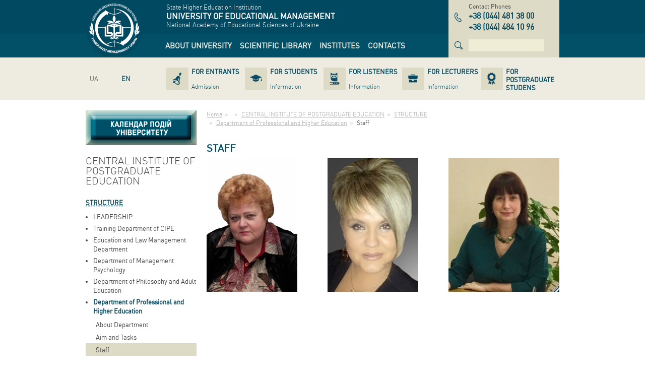

--- FILE ---
content_type: text/html; charset=utf-8
request_url: http://umo.edu.ua/en/institutes/cippo/struktura/kafedra-upop/sklad
body_size: 7045
content:
<!DOCTYPE html>
<html lang="en" dir="ltr">
<head>
  <base href="http://umo.edu.ua/" />
  <meta charset="utf-8" />
  <title>UNIVERSITY OF EDUCATIONAL MANAGEMENT</title>
  <meta name="description" content="" />
  <meta name="keywords" content="" />
  <meta name="viewport" content="width=device-width,initial-scale=1" />
  <meta name="SKYPE_TOOLBAR" content="SKYPE_TOOLBAR_PARSER_COMPATIBLE"/>
  <link rel="shortcut icon" href="images/favicon.ico" />
  <link rel="apple-touch-icon" href="images/apple-icon.png" />
  <link rel="apple-touch-icon" sizes="72x72" href="images/apple-icon-72x72.png" />
  <link rel="apple-touch-icon" sizes="114x114" href="images/apple-icon-114x114.png" />
  <link rel="apple-touch-icon" sizes="144x144" href="images/apple-icon-144x144.png" />
  <link rel="alternate" hreflang="uk" href="http://umo.edu.ua/institutes/cippo/struktura/kafedra-upop/sklad" /><link rel="alternate" hreflang="ru" href="http://umo.edu.ua/ru/institutes/cippo/struktura/kafedra-upop/sklad" />
  <link rel="stylesheet" href="bootstrap.css" />
  <link rel="stylesheet" href="default.css" />
  <!--[if lt IE 9]>
    <link rel="stylesheet" href="ie.css" />
    <script src="http://html5shiv.googlecode.com/svn/trunk/html5.js"></script>
  <![endif]-->
</head>
<body>
  <header class="main-header" role="banner">
    <div class="topbar-blue">
      <div class="container">
        <div class="row">
          <div class="col-xs-2">
            <a href="http://umo.edu.ua/en" class="logo" title="UNIVERSITY OF EDUCATIONAL MANAGEMENT"><img src="images/logo.png" width="100" height="100" alt="UNIVERSITY OF EDUCATIONAL MANAGEMENT" /></a>
          </div>
          <div class="col-xs-7">
            <div class="company-name-wrap">
              <div>State Higher Education Institution</div>
<div class="company-name">UNIVERSITY OF EDUCATIONAL MANAGEMENT</div>
<div>National Academy of Educational Sciences of Ukraine</div>
            </div>
            <div class="navbar main-navbar"><nav role="navigation"><ul class="nav navbar-nav" role="tree"><li class="dropdown" role="treeitem" aria-level="1"><a href="http://umo.edu.ua/en/university" title="ABOUT UNIVERSITY"data-hover="dropdown" role="link"><span>ABOUT UNIVERSITY</span></a><ul class="dropdown-menu" role="tree"><li role="treeitem" aria-level="2"><a href="http://umo.edu.ua/en/university/history" title="HISTORY" role="link"><span>HISTORY</span></a></li><li role="treeitem" aria-level="2"><a href="http://umo.edu.ua/en/university/misija-universitetu" title="Mission" role="link"><span>Mission</span></a></li><li role="treeitem" aria-level="2"><a href="http://umo.edu.ua/en/university/leadership" title="LEADERSHIP" role="link"><span>LEADERSHIP</span></a></li><li role="treeitem" aria-level="2"><a href="http://umo.edu.ua/en/struktura" title="STRUCTURE" role="link"><span>STRUCTURE</span></a></li><li role="treeitem" aria-level="2"><a href="http://umo.edu.ua/en/dijaljnistj-universitet" title="" role="link"><span></span></a></li><li role="treeitem" aria-level="2"><a href="http://umo.edu.ua/en/images/content/naglyadova_rada/Склад_нагл_ради.pdf" title="" role="link"><span></span></a></li><li role="treeitem" aria-level="2"><a href="http://umo.edu.ua/en/pervinna-profspilkova-orghanizaci" title="" role="link"><span></span></a></li><li role="treeitem" aria-level="2"><a href="http://umo.edu.ua/en/sistema-zabezpechennja-jakosti-osviti" title="" role="link"><span></span></a></li><li role="treeitem" aria-level="2"><a href="http://umo.edu.ua/en/university/awards" title="AWARDS" role="link"><span>AWARDS</span></a></li><li role="treeitem" aria-level="2"><a href="http://umo.edu.ua/en/podjaki" title="" role="link"><span></span></a></li><li role="treeitem" aria-level="2"><a href="http://umo.edu.ua/en/koncorcium" title="" role="link"><span></span></a></li><li role="treeitem" aria-level="2"><a href="http://umo.edu.ua/en/university/partners" title="PARTNERS" role="link"><span>PARTNERS</span></a></li><li role="treeitem" aria-level="2"><a href="http://umo.edu.ua/en/dokumenti" title="" role="link"><span></span></a></li><li role="treeitem" aria-level="2"><a href="http://umo.edu.ua/en/nashi-vidannja" title="" role="link"><span></span></a></li><li role="treeitem" aria-level="2"><a href="http://umo.edu.ua/en/vibori-rektora" title="" role="link"><span></span></a></li><li role="treeitem" aria-level="2"><a href="http://umo.edu.ua/en/university/fotogalereya" title="PHOTO GALLERY" role="link"><span>PHOTO GALLERY</span></a></li><li role="treeitem" aria-level="2"><a href="http://umo.edu.ua/en/vakansiji-" title="" role="link"><span></span></a></li><li role="treeitem" aria-level="2"><a href="http://umo.edu.ua/en/news" title="" role="link"><span></span></a></li><li role="treeitem" aria-level="2"><a href="http://umo.edu.ua/en/university/ogoloshenya" title="" role="link"><span></span></a></li></ul></li><li class="dropdown" role="treeitem" aria-level="1"><a href="http://umo.edu.ua/en/scientific-library" title="SCIENTIFIC LIBRARY"data-hover="dropdown" role="link"><span>SCIENTIFIC LIBRARY</span></a><ul class="dropdown-menu" role="tree"><li role="treeitem" aria-level="2"><a href="http://umo.edu.ua/en/pro-biblioteku" title="" role="link"><span></span></a></li><li role="treeitem" aria-level="2"><a href="http://umo.edu.ua/en/scientific-library/depozitary" title="DEPOSITARY" role="link"><span>DEPOSITARY</span></a></li><li role="treeitem" aria-level="2"><a href="https://lib.iitta.gov.ua/view/divisions/edu=5Fmanad=5Funiver/" title="" role="link" target="_blank"><span></span></a></li><li role="treeitem" aria-level="2"><a href="http://umo.edu.ua/en/intelektualjna-vlasnistj-ta-avtorsjke-pravo" title="" role="link"><span></span></a></li><li role="treeitem" aria-level="2"><a href="https://naps.gov.ua/ua/activities/publishing/scientific/" title="" role="link" target="_blank"><span></span></a></li><li role="treeitem" aria-level="2"><a href="http://umo.edu.ua/en/naukovo-metodichni-materiali-dlja-naukovciv-ta-koristuvachiv-biblioteki" title="" role="link"><span></span></a></li><li role="treeitem" aria-level="2"><a href="http://umo.edu.ua/en/virtualjni-vistavki" title="" role="link"><span></span></a></li><li role="treeitem" aria-level="2"><a href="http://umo.edu.ua/en/ukrajinsjki-vidannja-v-ghaluzi-pedaghoghichnikh-nauk" title="" role="link"><span></span></a></li><li role="treeitem" aria-level="2"><a href="http://umo.edu.ua/en/tematichni-spiski-literaturi-dlja-navchaljnogho-procesu" title="" role="link"><span></span></a></li></ul></li><li role="treeitem" aria-level="1"><a href="http://umo.edu.ua/en/institutes" title="INSTITUTES" role="link"><span>INSTITUTES</span></a></li><li role="treeitem" aria-level="1"><a href="http://umo.edu.ua/en/contact-us" title="CONTACTS" role="link"><span>CONTACTS</span></a></li></ul></nav></div>
          </div>
          <div class="col-xs-3">
            <div class="phones-wrap"><div class="name">Contact Phones</div><div class="phones"><dl class="item"><dt class="sr-only">тел.</dt><dd><span class="country">+38</span> <span class="code">044</span> <span class="number">481 38 00</span></dd></dl><dl class="item"><dt class="sr-only">тел.</dt><dd><span class="country">+38</span> <span class="code">044</span> <span class="number">484 10 96</span></dd></dl></div></div>
            <div class="search"><form data-name="search" class="form-inline" action="#" data-action="http://umo.edu.ua/en/search" method="get" role="search"><div class="form-group"><label class="sr-only">Search</label><input type="search" name="text" class="form-control" autocomplete="off" value="" pattern=".{4,}" required data-errormessage-value-missing="For search it is necessary to enter more than 3 symbols" data-errormessage-pattern-mismatch="For search it is necessary to enter more than 3 symbols" /></div></form></div>
          </div>
        </div>
      </div>
    </div>
    <div class="topbar-grey">
      <div class="container">
        <div class="row">
          <div class="col-xs-2">
            <ul class="nav navbar-nav lang-navbar"><li ><a href="http://umo.edu.ua/institutes/cippo/struktura/kafedra-upop/sklad" class="ua" hreflang="uk" title="Українська версія сайту"><span>UA</span></a></li><li ><a href="http://umo.edu.ua/ru/institutes/cippo/struktura/kafedra-upop/sklad" class="ru" hreflang="ru" title=""><span></span></a></li><li  class="active"><a href="http://umo.edu.ua/en/institutes/cippo/struktura/kafedra-upop/sklad" class="en" hreflang="en" title="English version of the site "><span>EN</span></a></li></ul>
          </div>
          <div class="col-xs-10">
            <div class="navbar secondary-navbar"><nav role="navigation"><ul class="nav nav-pills nav-justified" role="tree"><li role="treeitem" aria-level="1"><a href="http://umo.edu.ua/en/applicants" title="FOR ENTRANTS" role="link"><span class="name">FOR ENTRANTS</span><span class="description">Admission</span></a></li><li role="treeitem" aria-level="1"><a href="http://umo.edu.ua/en/students" title="FOR STUDENTS" role="link"><span class="name">FOR STUDENTS</span><span class="description">Information</span></a></li><li role="treeitem" aria-level="1"><a href="http://umo.edu.ua/en/slukhacham" title="FOR LISTENERS" role="link"><span class="name">FOR LISTENERS</span><span class="description">Information</span></a></li><li role="treeitem" aria-level="1"><a href="http://umo.edu.ua/en/teachers" title="FOR LECTURERS" role="link"><span class="name">FOR LECTURERS</span><span class="description">Information</span></a></li><li role="treeitem" aria-level="1"><a href="http://umo.edu.ua/en/postgraduate-postdoctoral" title="FOR  POSTGRADUATE STUDENS" role="link"><span class="name">FOR  POSTGRADUATE STUDENS</span><span class="description"></span></a></li></ul></nav></div>
          </div>
        </div>
      </div>
    </div>
  </header>


  <div class="main">
    <div class="container">
      <div class="row">
        <div class="col-xs-3">
          <aside class="left-aside" role="complementary">
            <div style="width:220px; height: 70px; margin-bottom: 20px;"><a href="http://umo.edu.ua/kalendar-podij"><img src="../images/content/kalendar_knopka_1_1n.jpg" class="img-calendar-1" /><img src="../images/content/kalendar_knopka_1_2n.jpg" class="img-calendar-2" /></a></div><nav class="aside-menu"><header class="block-header"><h3>CENTRAL INSTITUTE OF POSTGRADUATE EDUCATION</h3></header><ul role="tree"><li class="active" role="treeitem" aria-expanded="true" aria-level="1" aria-labelledby="aside-treeitem-105"><a href="http://umo.edu.ua/en/institutes/cippo/struktura" id="aside-treeitem-105" title="STRUCTURE" role="link">STRUCTURE</a><ul role="tree"><li role="treeitem" aria-level="2" aria-labelledby="aside-treeitem-166"><a href="http://umo.edu.ua/en/institutes/cippo/struktura/kerivnitctvo" id="aside-treeitem-166" title="LEADERSHIP" role="link">LEADERSHIP</a></li><li role="treeitem" aria-expanded="false" aria-level="2" aria-labelledby="aside-treeitem-642"><a href="http://umo.edu.ua/en/navchaljnij-viddil-cippo" id="aside-treeitem-642" title="Training Department of CIPE" role="link">Training Department of CIPE</a><ul role="tree"><li role="treeitem" aria-level="3" aria-labelledby="aside-treeitem-644"><a href="http://umo.edu.ua/en/pro-viddil" id="aside-treeitem-644" title="About Department" role="link">About Department</a></li><li role="treeitem" aria-level="3" aria-labelledby="aside-treeitem-643"><a href="http://umo.edu.ua/en/meta-i-zavdannja" id="aside-treeitem-643" title="Aim and Tasks" role="link">Aim and Tasks</a></li><li role="treeitem" aria-level="3" aria-labelledby="aside-treeitem-646"><a href="http://umo.edu.ua/en/sklad-viddilu" id="aside-treeitem-646" title="STAFF" role="link">STAFF</a></li></ul></li><li role="treeitem" aria-expanded="false" aria-level="2" aria-labelledby="aside-treeitem-242"><a href="http://umo.edu.ua/en/institutes/cippo/struktura/kafedra-dergavn-slugby" id="aside-treeitem-242" title="Education and Law Management Department" role="link">Education and Law Management Department</a><ul role="tree"><li role="treeitem" aria-level="3" aria-labelledby="aside-treeitem-243"><a href="http://umo.edu.ua/en/institutes/cippo/struktura/kafedra-dergavn-slugby/o-kafedry" id="aside-treeitem-243" title="About Department " role="link">About Department </a></li><li role="treeitem" aria-level="3" aria-labelledby="aside-treeitem-245"><a href="http://umo.edu.ua/en/institutes/cippo/struktura/kafedra-dergavn-slugby/sklad" id="aside-treeitem-245" title="STAFF" role="link">STAFF</a></li><li role="treeitem" aria-level="3" aria-labelledby="aside-treeitem-246"><a href="http://umo.edu.ua/en/institutes/cippo/struktura/kafedra-dergavn-slugby/materialy" id="aside-treeitem-246" title="" role="link"></a></li><li role="treeitem" aria-level="3" aria-labelledby="aside-treeitem-925"><a href="http://umo.edu.ua/en/naukovo-doslidna-dijaljnistj-kafedri" id="aside-treeitem-925" title="" role="link"></a></li><li role="treeitem" aria-level="3" aria-labelledby="aside-treeitem-1507"><a href="http://umo.edu.ua/en/naukovo-praktichni-studiji" id="aside-treeitem-1507" title="" role="link"></a></li><li role="treeitem" aria-level="3" aria-labelledby="aside-treeitem-488"><a href="http://umo.edu.ua/en/institutes/cippo/struktura/kafedra-dergavn-slugby/kontakt" id="aside-treeitem-488" title="" role="link"></a></li><li role="treeitem" aria-level="3" aria-labelledby="aside-treeitem-247"><a href="http://umo.edu.ua/en/institutes/cippo/struktura/kafedra-dergavn-slugby/ogoloshennya" id="aside-treeitem-247" title="" role="link"></a></li></ul></li><li role="treeitem" aria-expanded="false" aria-level="2" aria-labelledby="aside-treeitem-108"><a href="http://umo.edu.ua/en/institutes/cippo/struktura/kafedra-psikhologhiji" id="aside-treeitem-108" title="Department of Management Psychology" role="link">Department of Management Psychology</a><ul role="tree"><li role="treeitem" aria-level="3" aria-labelledby="aside-treeitem-226"><a href="http://umo.edu.ua/en/institutes/cippo/struktura/kafedra-psikhologhiji/o-kafedre" id="aside-treeitem-226" title="About Department " role="link">About Department </a></li><li role="treeitem" aria-level="3" aria-labelledby="aside-treeitem-1645"><a href="http://umo.edu.ua/en/institutes/cippo/struktura/kafedra-psikhologhiji/meta1" id="aside-treeitem-1645" title="" role="link"></a></li><li role="treeitem" aria-level="3" aria-labelledby="aside-treeitem-219"><a href="http://umo.edu.ua/en/institutes/cippo/struktura/kafedra-psikhologhiji/sklad" id="aside-treeitem-219" title="Staff " role="link">Staff </a></li><li role="treeitem" aria-level="3" aria-labelledby="aside-treeitem-1823"><a href="http://umo.edu.ua/en/kafedra-psikhologhiji-upravlinnja-pid-chas-vijni" id="aside-treeitem-1823" title="" role="link"></a></li><li role="treeitem" aria-level="3" aria-labelledby="aside-treeitem-223"><a href="http://umo.edu.ua/en/institutes/cippo/struktura/kafedra-psikhologhiji/materialy" id="aside-treeitem-223" title="" role="link"></a></li><li role="treeitem" aria-level="3" aria-labelledby="aside-treeitem-737"><a href="http://umo.edu.ua/en/centr-psikhologhichnogho-konsuljtuvannja-dialogh" id="aside-treeitem-737" title="" role="link"></a></li><li role="treeitem" aria-level="3" aria-labelledby="aside-treeitem-224"><a href="http://umo.edu.ua/en/institutes/cippo/struktura/kafedra-psikhologhiji/kontakty" id="aside-treeitem-224" title="" role="link"></a></li><li role="treeitem" aria-level="3" aria-labelledby="aside-treeitem-1288"><a href="http://umo.edu.ua/en/images/content/institutes/cipo/kaf_psiholog/Психології управляння ЦІПО.pdf" id="aside-treeitem-1288" title="" role="link"></a></li><li role="treeitem" aria-level="3" aria-labelledby="aside-treeitem-225"><a href="http://umo.edu.ua/en/institutes/cippo/struktura/kafedra-psikhologhiji/ogolodhenya" id="aside-treeitem-225" title="" role="link"></a></li></ul></li><li role="treeitem" aria-expanded="false" aria-level="2" aria-labelledby="aside-treeitem-109"><a href="http://umo.edu.ua/en/institutes/cippo/struktura/kafedra-fod" id="aside-treeitem-109" title="Department of Philosophy and Adult Education " role="link">Department of Philosophy and Adult Education </a><ul role="tree"><li role="treeitem" aria-level="3" aria-labelledby="aside-treeitem-227"><a href="http://umo.edu.ua/en/institutes/cippo/struktura/kafedra-fod/o-kafedre" id="aside-treeitem-227" title="About Department  " role="link">About Department  </a></li><li role="treeitem" aria-level="3" aria-labelledby="aside-treeitem-228"><a href="http://umo.edu.ua/en/institutes/cippo/struktura/kafedra-fod/meta" id="aside-treeitem-228" title="Aim and Tasks" role="link">Aim and Tasks</a></li><li role="treeitem" aria-level="3" aria-labelledby="aside-treeitem-229"><a href="http://umo.edu.ua/en/institutes/cippo/struktura/kafedra-fod/sklad" id="aside-treeitem-229" title="Staff " role="link">Staff </a></li><li role="treeitem" aria-level="3" aria-labelledby="aside-treeitem-485"><a href="http://umo.edu.ua/en/institutes/cippo/struktura/kafedra-fod/nauk-diyalnist" id="aside-treeitem-485" title="" role="link"></a></li><li role="treeitem" aria-level="3" aria-labelledby="aside-treeitem-230"><a href="http://umo.edu.ua/en/institutes/cippo/struktura/kafedra-fod/materialy" id="aside-treeitem-230" title="" role="link"></a></li><li role="treeitem" aria-level="3" aria-labelledby="aside-treeitem-487"><a href="http://umo.edu.ua/en/institutes/cippo/struktura/kafedra-fod/kontakt" id="aside-treeitem-487" title="" role="link"></a></li><li role="treeitem" aria-level="3" aria-labelledby="aside-treeitem-678"><a href="http://umo.edu.ua/en/novini" id="aside-treeitem-678" title="" role="link"></a></li></ul></li><li class="active" role="treeitem" aria-expanded="true" aria-level="2" aria-labelledby="aside-treeitem-110"><a href="http://umo.edu.ua/en/institutes/cippo/struktura/kafedra-upop" id="aside-treeitem-110" title="Department of Professional and Higher Education" role="link">Department of Professional and Higher Education</a><ul role="tree"><li role="treeitem" aria-level="3" aria-labelledby="aside-treeitem-237"><a href="http://umo.edu.ua/en/institutes/cippo/struktura/kafedra-upop/o-kafedri" id="aside-treeitem-237" title="About Department" role="link">About Department</a></li><li role="treeitem" aria-level="3" aria-labelledby="aside-treeitem-238"><a href="http://umo.edu.ua/en/institutes/cippo/struktura/kafedra-upop/meta" id="aside-treeitem-238" title="Aim and Tasks" role="link">Aim and Tasks</a></li><li class="active" role="treeitem" aria-level="3" aria-labelledby="aside-treeitem-239"><a href="http://umo.edu.ua/en/institutes/cippo/struktura/kafedra-upop/sklad" id="aside-treeitem-239" title="Staff" role="link">Staff</a></li><li role="treeitem" aria-level="3" aria-labelledby="aside-treeitem-240"><a href="http://umo.edu.ua/en/institutes/cippo/struktura/kafedra-upop/materiajy" id="aside-treeitem-240" title="" role="link"></a></li><li role="treeitem" aria-level="3" aria-labelledby="aside-treeitem-1557"><a href="http://umo.edu.ua/en/doslidno-eksperimentaljna-robota" id="aside-treeitem-1557" title="" role="link"></a></li><li role="treeitem" aria-level="3" aria-labelledby="aside-treeitem-489"><a href="http://umo.edu.ua/en/institutes/cippo/struktura/kafedra-upop/kontakt" id="aside-treeitem-489" title="" role="link"></a></li><li role="treeitem" aria-level="3" aria-labelledby="aside-treeitem-241"><a href="http://umo.edu.ua/en/institutes/cippo/struktura/kafedra-upop/ogoloshennya" id="aside-treeitem-241" title="" role="link"></a></li></ul></li><li role="treeitem" aria-expanded="false" aria-level="2" aria-labelledby="aside-treeitem-129"><a href="http://umo.edu.ua/en/kafedra-vidkritikh-osvitnikh-sistem-ta-informacijno-komunikacijnikh-tekhnologhij" id="aside-treeitem-129" title="Department of Open Educational Systems and Information and Communication Technologies" role="link">Department of Open Educational Systems and Information and Communication Technologies</a><ul role="tree"><li role="treeitem" aria-level="3" aria-labelledby="aside-treeitem-1158"><a href="http://umo.edu.ua/en/kafedra-vidkritikh-osvitnikh-sistem-ta-informacijno-komunikacijnikh-tekhnologhij" id="aside-treeitem-1158" title="" role="link"></a></li><li role="treeitem" aria-level="3" aria-labelledby="aside-treeitem-303"><a href="http://umo.edu.ua/en/kafedra-vidkritikh-osvitnikh-sistem-ta-informacijno-komunikacijnikh-tekhnologhij/meta" id="aside-treeitem-303" title="AIM AND TASKS" role="link">AIM AND TASKS</a></li><li role="treeitem" aria-level="3" aria-labelledby="aside-treeitem-304"><a href="http://umo.edu.ua/en/kafedra-vidkritikh-osvitnikh-sistem-ta-informacijno-komunikacijnikh-tekhnologhij/sklad" id="aside-treeitem-304" title="STAFF" role="link">STAFF</a></li><li role="treeitem" aria-level="3" aria-labelledby="aside-treeitem-928"><a href="http://umo.edu.ua/en/naukova-dijaljnistj-kaf-inform-teh" id="aside-treeitem-928" title="" role="link"></a></li><li role="treeitem" aria-level="3" aria-labelledby="aside-treeitem-1159"><a href="https://sites.google.com/uem.edu.ua/vosikt/" id="aside-treeitem-1159" title="" role="link" target="_blank"></a></li><li role="treeitem" aria-level="3" aria-labelledby="aside-treeitem-1024"><a href="http://umo.edu.ua/en/biblioteka-kafedri-n" id="aside-treeitem-1024" title="" role="link"></a></li><li role="treeitem" aria-level="3" aria-labelledby="aside-treeitem-306"><a href="http://umo.edu.ua/en/kafedra-vidkritikh-osvitnikh-sistem-ta-informacijno-komunikacijnikh-tekhnologhij/kontakty" id="aside-treeitem-306" title="CONTACTS" role="link">CONTACTS</a></li><li role="treeitem" aria-level="3" aria-labelledby="aside-treeitem-307"><a href="http://umo.edu.ua/en/kafedra-vidkritikh-osvitnikh-sistem-ta-informacijno-komunikacijnikh-tekhnologhij/ogoloshenya" id="aside-treeitem-307" title="" role="link"></a></li></ul></li></ul></li><li role="treeitem" aria-expanded="false" aria-level="1" aria-labelledby="aside-treeitem-101"><a href="http://umo.edu.ua/en/institutes/cippo/dijaljnistj-institutu" id="aside-treeitem-101" title="ACTIVITY OF INSTITUTE" role="link">ACTIVITY OF INSTITUTE</a><ul role="tree"><li role="treeitem" aria-level="2" aria-labelledby="aside-treeitem-1504"><a href="http://umo.edu.ua/en/zamovlennja-na-pidvishhennja-kvalifikaciji-dlja-fizichnikh-osib" id="aside-treeitem-1504" title="" role="link"></a></li><li role="treeitem" aria-level="2" aria-labelledby="aside-treeitem-1890"><a href="http://umo.edu.ua/en/zamovlennja-na-pidvishhennja-kvalifikaciji-dlja-juridichnikh-osib" id="aside-treeitem-1890" title="" role="link"></a></li><li role="treeitem" aria-level="2" aria-labelledby="aside-treeitem-589"><a href="http://umo.edu.ua/en/osvitnja-dijaljnistj-cipo" id="aside-treeitem-589" title="" role="link"></a></li></ul></li><li role="treeitem" aria-expanded="false" aria-level="1" aria-labelledby="aside-treeitem-103"><a href="http://umo.edu.ua/en/institutes/cippo/dijaljnistj-institutu/naukovo-metodichna" id="aside-treeitem-103" title="Scientific and Methodological" role="link">Scientific and Methodological</a><ul role="tree"><li role="treeitem" aria-level="2" aria-labelledby="aside-treeitem-592"><a href="http://umo.edu.ua/en/normativne-zabezpechennja" id="aside-treeitem-592" title="Normative Providing" role="link">Normative Providing</a></li></ul></li><li role="treeitem" aria-level="1" aria-labelledby="aside-treeitem-104"><a href="http://umo.edu.ua/en/naukova-dijaljnistj" id="aside-treeitem-104" title="Scientific Activity" role="link">Scientific Activity</a></li><li role="treeitem" aria-level="1" aria-labelledby="aside-treeitem-661"><a href="http://umo.edu.ua/en/plan---ghrafik-pidvishhennja-kvalifikaciji" id="aside-treeitem-661" title="" role="link"></a></li><li role="treeitem" aria-level="1" aria-labelledby="aside-treeitem-1225"><a href="http://umo.edu.ua/en/images/content/institutes/cipo/%D0%9D%D0%B0%D0%BA%D0%B0%D0%B7%20%D0%BF%D1%80%D0%BE%20%D0%BF%D0%BB%D0%B0%D1%82%D0%BD%D1%96%20%D0%BF%D0%BE%D1%81%D0%BB%D1%83%D0%B3%D0%B8%20569_18.10.2024.pdf" id="aside-treeitem-1225" title="" role="link"></a></li><li role="treeitem" aria-level="1" aria-labelledby="aside-treeitem-1177"><a href="http://umo.edu.ua/en/doghovori-na-pidvishhennja-kvalifikaciji" id="aside-treeitem-1177" title="" role="link"></a></li><li role="treeitem" aria-level="1" aria-labelledby="aside-treeitem-1211"><a href="http://umo.edu.ua/en/rejestracija-na-kursi-pidvishhennja-kvalifikaciji-1" id="aside-treeitem-1211" title="" role="link"></a></li><li role="treeitem" aria-level="1" aria-labelledby="aside-treeitem-113"><a href="http://umo.edu.ua/en/institutes/cippo/vchena-rada-institutu" id="aside-treeitem-113" title="SCIENTIFIC COUNCIL OF INSTITUTE" role="link">SCIENTIFIC COUNCIL OF INSTITUTE</a></li><li role="treeitem" aria-level="1" aria-labelledby="aside-treeitem-1786"><a href="http://umo.edu.ua/en/-anketuvannja-" id="aside-treeitem-1786" title="" role="link"></a></li><li role="treeitem" aria-level="1" aria-labelledby="aside-treeitem-167"><a href="http://umo.edu.ua/en/fotoghalereja" id="aside-treeitem-167" title="PHOTO GALLERY" role="link">PHOTO GALLERY</a></li><li role="treeitem" aria-level="1" aria-labelledby="aside-treeitem-1021"><a href="http://umo.edu.ua/en/zbirnik-konkursnikh-robit-na-krashhu-vipusknu-robotu-slukhachiv-2" id="aside-treeitem-1021" title="" role="link"></a></li><li role="treeitem" aria-level="1" aria-labelledby="aside-treeitem-501"><a href="http://umo.edu.ua/en/institutes/cippo/podyaky" id="aside-treeitem-501" title="" role="link"></a></li><li role="treeitem" aria-level="1" aria-labelledby="aside-treeitem-424"><a href="http://umo.edu.ua/en/institutes/cippo/ogoloshenya" id="aside-treeitem-424" title="" role="link"></a></li><li role="treeitem" aria-level="1" aria-labelledby="aside-treeitem-115"><a href="http://umo.edu.ua/en/institutes/cippo/korisni-posilannja" id="aside-treeitem-115" title="" role="link"></a></li></ul></nav>
            <section class="s3" role="marquee" data-type="h" data-auto="1"><header>INSTITUTES OF UMO</header><div class="box"><ul class="list-unstyled" role="list"><li role="listitem" data-title=""><div class="thumb"><img src="images/slider_home/26-small.jpg" alt="" width="400" height="350" role="img" /></div><div class="description"></div></li><li role="listitem" data-title=""><div class="thumb"><img src="images/slider_home/39-small.jpg" alt="" width="220" height="350" role="img" /></div><div class="description"></div></li><li role="listitem" data-title=""><div class="thumb"><img src="images/slider_home/54-small.jpg" alt="" width="220" height="350" role="img" /></div><div class="description"></div></li><li role="listitem" data-title=""><div class="thumb"><img src="images/slider_home/56-small.jpg" alt="" width="220" height="350" role="img" /></div><div class="description"></div></li><li role="listitem" data-title=""><div class="thumb"><img src="images/slider_home/60-small.jpg" alt="" width="220" height="350" role="img" /></div><div class="description"></div></li><li role="listitem" data-title=""><div class="thumb"><img src="images/slider_home/47-small.jpg" alt="" width="220" height="350" role="img" /></div><div class="description"></div></li><li role="listitem" data-title=""><div class="thumb"><img src="images/slider_home/27-small.jpg" alt="" width="220" height="350" role="img" /></div><div class="description"></div></li><li role="listitem" data-title=""><div class="thumb"><img src="images/slider_home/35-small.jpg" alt="" width="220" height="350" role="img" /></div><div class="description"></div></li><li role="listitem" data-title=""><div class="thumb"><img src="images/slider_home/42-small.jpg" alt="" width="220" height="350" role="img" /></div><div class="description"></div></li><li role="listitem" data-title=""><div class="thumb"><img src="images/slider_home/55-small.jpg" alt="" width="220" height="350" role="img" /></div><div class="description"></div></li><li role="listitem" data-title=""><div class="thumb"><img src="images/slider_home/53-small.jpg" alt="" width="175" height="350" role="img" /></div><div class="description"></div></li><li role="listitem" data-title=""><div class="thumb"><img src="images/slider_home/51-small.jpg" alt="" width="220" height="350" role="img" /></div><div class="description"></div></li></ul></div><div class="btn-wrap"><a href="http://umo.edu.ua/en/institutes" class="btn btn-link btn-xs">All INSTITUTES</a></div></section>
            
          </aside>
        </div>
        <div class="col-xs-9">
          <ul class="breadcrumb"><li itemscope itemtype="http://data-vocabulary.org/Breadcrumb"><a href="http://umo.edu.ua/en" title="Home" itemprop="url"><span itemprop="title">Home</span></a></li><li itemscope itemtype="http://data-vocabulary.org/Breadcrumb"><a href="http://umo.edu.ua/en/institutes" title="" itemprop="url"><span itemprop="title"></span></a></li><li itemscope itemtype="http://data-vocabulary.org/Breadcrumb"><a href="http://umo.edu.ua/en/institutes/cippo" title="CENTRAL INSTITUTE OF POSTGRADUATE EDUCATION" itemprop="url"><span itemprop="title">CENTRAL INSTITUTE OF POSTGRADUATE EDUCATION</span></a></li><li itemscope itemtype="http://data-vocabulary.org/Breadcrumb"><a href="http://umo.edu.ua/en/institutes/cippo/struktura" title="STRUCTURE" itemprop="url"><span itemprop="title">STRUCTURE</span></a></li><li itemscope itemtype="http://data-vocabulary.org/Breadcrumb"><a href="http://umo.edu.ua/en/institutes/cippo/struktura/kafedra-upop" title="Department of Professional and Higher Education" itemprop="url"><span itemprop="title">Department of Professional and Higher Education</span></a></li><li class="active" itemscope itemtype="http://data-vocabulary.org/Breadcrumb"><span itemprop="title">Staff</span></li></ul>
          <main role="main" itemprop="mainContentOfPage"><div id="members-page-239" class="page-header"><h1>Staff</h1></div><div class="member-items s2" data-aria-labelledby="members-page-239"><div class="row"><div class="col-xs-4"><article class="item" role="article" aria-labelledby="members-item-448"><div class="thumbnail"><a href="http://umo.edu.ua/en/institutes/cippo/struktura/kafedra-upop/sklad/serghejeva-larisa-mikolajivna" title="" role="link"><img src="/images/members/220x265/448.jpg" alt="" width="180" height="265" role="img" /></a></div><div class="name-wrap"><a href="http://umo.edu.ua/en/institutes/cippo/struktura/kafedra-upop/sklad/serghejeva-larisa-mikolajivna" title="" role="link"></a></div></article></div><div class="col-xs-4"><article class="item" role="article" aria-labelledby="members-item-451"><div class="thumbnail"><a href="http://umo.edu.ua/en/institutes/cippo/struktura/kafedra-upop/sklad/kuprijevich-viktorija-oleksandrivna" title="" role="link"><img src="/images/members/220x265/451.jpg" alt="" width="180" height="265" role="img" /></a></div><div class="name-wrap"><a href="http://umo.edu.ua/en/institutes/cippo/struktura/kafedra-upop/sklad/kuprijevich-viktorija-oleksandrivna" title="" role="link"></a></div></article></div><div class="col-xs-4"><article class="item" role="article" aria-labelledby="members-item-619"><div class="thumbnail"><a href="http://umo.edu.ua/en/institutes/cippo/struktura/kafedra-upop/sklad/1muranova-natalija-petrivna" title="" role="link"><img src="/images/members/220x265/619.jpg" alt="" width="220" height="265" role="img" /></a></div><div class="name-wrap"><a href="http://umo.edu.ua/en/institutes/cippo/struktura/kafedra-upop/sklad/1muranova-natalija-petrivna" title="" role="link"></a></div></article></div><div class="col-xs-4"><article class="item" role="article" aria-labelledby="members-item-773"><div class="thumbnail"><a href="http://umo.edu.ua/en/institutes/cippo/struktura/kafedra-upop/sklad/kartashova-ljubov-andrijivna" title="" role="link"><img src="/images/members/220x265/773.jpg" alt="" width="180" height="265" role="img" /></a></div><div class="name-wrap"><a href="http://umo.edu.ua/en/institutes/cippo/struktura/kafedra-upop/sklad/kartashova-ljubov-andrijivna" title="" role="link"></a></div></article></div><div class="col-xs-4"><article class="item" role="article" aria-labelledby="members-item-763"><div class="thumbnail"><a href="http://umo.edu.ua/en/institutes/cippo/struktura/kafedra-upop/sklad/jermolenko-andrij-borisovich" title="" role="link"><img src="/images/members/220x265/763.jpg" alt="" width="199" height="265" role="img" /></a></div><div class="name-wrap"><a href="http://umo.edu.ua/en/institutes/cippo/struktura/kafedra-upop/sklad/jermolenko-andrij-borisovich" title="" role="link"></a></div></article></div><div class="col-xs-4"><article class="item" role="article" aria-labelledby="members-item-772"><div class="thumbnail"><a href="http://umo.edu.ua/en/institutes/cippo/struktura/kafedra-upop/sklad/antoshhuk-svitlana-volodimirivna" title="" role="link"><img src="/images/members/220x265/772.jpg" alt="" width="181" height="265" role="img" /></a></div><div class="name-wrap"><a href="http://umo.edu.ua/en/institutes/cippo/struktura/kafedra-upop/sklad/antoshhuk-svitlana-volodimirivna" title="" role="link"></a></div></article></div></div></div></main>
        </div>
      </div>
    </div>
  </div>


  <div class="s4-wrap"><div class="container"><div class="s4 text-items" role="marquee" data-type="h" data-auto="0"><div class="box"><ul class="list-unstyled" role="list"><li class="item item-gallery item-gallery-1" role="listitem" data-title=""><div class="mod-name">Фото<br>інститутів</div><div class="description"><p>Кращі з найкращих</p></div><div class="btn-wrap"><a href="http://umo.edu.ua/en/institutes/cippo" class="btn btn-link btn-sm">Всі фото</a></div></li><li class="item" role="listitem" data-title=""><div class="mod-name">Оголошення</div><article><div class="name-wrap"><a href="http://umo.edu.ua/en/university/ogoloshenya/shkola-avtoriv-mon-i-uiro-ogholoshujutj-drughij-nabir-na-navchannja" title="Читати далі про &quot;&quot;"></a></div><div class="description"><p></p></div></article><div class="btn-wrap"><a href="http://umo.edu.ua/en/university/ogoloshenya" class="btn btn-link btn-sm">Всі оголошення</a></div></li><li class="item" role="listitem" data-title=""><div class="mod-name">Новини</div><article><div class="name-wrap"><a href="http://umo.edu.ua/en/news/uchastj-npp-u-seriji-vseukrajinsjkikh-vebinariv-shhodo-realizaciji-politiki-ghroshi-khodjatj-za-vchitelem" title="Читать дальше про &quot;&quot;"></a></div><div class="description"><p></p></div></article><div class="btn-wrap"><a href="http://umo.edu.ua/en/news" class="btn btn-link btn-sm">Всі новини</a></div></li><li class="item item-gallery item-gallery-2" role="listitem" data-title=""><div class="mod-name">Фото<br>інститутів</div><div class="description"><p>Кращі з найкращих</p></div><div class="btn-wrap"><a href="http://umo.edu.ua/en/institutes/imp" class="btn btn-link btn-sm">Всі фото</a></div></li><li class="item" role="listitem" data-title=""><div class="mod-name">Оголошення</div><article><div class="name-wrap"><a href="http://umo.edu.ua/en/university/ogoloshenya/zapusk-mizhnarodnogho-konkursu-luke-z-pidtrimki-fundamentaljnikh-i-prikladnikh-doslidzhenj" title="Читати далі про &quot;&quot;"></a></div><div class="description"><p></p></div></article><div class="btn-wrap"><a href="http://umo.edu.ua/en/university/ogoloshenya" class="btn btn-link btn-sm">Всі оголошення</a></div></li><li class="item" role="listitem" data-title=""><div class="mod-name">Новини</div><article><div class="name-wrap"><a href="http://umo.edu.ua/en/news/pidghotovka-treneriv-dlja-provedennja-osvitnikh-treninghiv-metodika-fasilitacija-ocinjuvannja-rezuljtativ" title="Читать дальше про &quot;&quot;"></a></div><div class="description"><p></p></div></article><div class="btn-wrap"><a href="http://umo.edu.ua/en/news" class="btn btn-link btn-sm">Всі новини</a></div></li><li class="item item-gallery item-gallery-3" role="listitem" data-title=""><div class="mod-name">Фото<br>інститутів</div><div class="description"><p>Кращі з найкращих</p></div><div class="btn-wrap"><a href="http://umo.edu.ua/en/institutes/ipp" class="btn btn-link btn-sm">Всі фото</a></div></li><li class="item" role="listitem" data-title=""><div class="mod-name">Оголошення</div><article><div class="name-wrap"><a href="http://umo.edu.ua/en/university/ogoloshenya/do-uvaghi-vsikh-zacikavlenikh-v-uchasti-u-proghrami-ghorizont-jevropa" title="Читати далі про &quot;&quot;"></a></div><div class="description"><p></p></div></article><div class="btn-wrap"><a href="http://umo.edu.ua/en/university/ogoloshenya" class="btn btn-link btn-sm">Всі оголошення</a></div></li><li class="item" role="listitem" data-title=""><div class="mod-name">Новини</div><article><div class="name-wrap"><a href="http://umo.edu.ua/en/news/vistavka-do-dnja-sobornosti-ukrajini-plener-nad-stripoju" title="Читать дальше про &quot;&quot;"></a></div><div class="description"><p></p></div></article><div class="btn-wrap"><a href="http://umo.edu.ua/en/news" class="btn btn-link btn-sm">Всі новини</a></div></li></ul></div></div></div></div>


  <footer class="main-footer" role="contentinfo">
    <div class="container">
      <div class="row">
        <div class="col-xs-4">
          <div class="copyright">&copy; Університет менеджменту освіти, 2026</div>
        </div>
        <div class="col-xs-4">
          <ul class="sn sn-follow-us" aria-label="Слідкуйте за нами"></ul>
        </div>
        <div class="col-xs-4">
          <div class="wedes-copyright">
            <a href="http://www.wedes-art.com" title="Web-studio WEDES" target="_blank">Web-studio WEDES</a>
          </div>
        </div>
      </div>
    </div>
  </footer>
  
  <script src="//ajax.googleapis.com/ajax/libs/jquery/1.11.0/jquery.min.js"></script>
  <script src="jdefault.js"></script><script src="bootstrap.min.js"></script>
</body>
</html>
